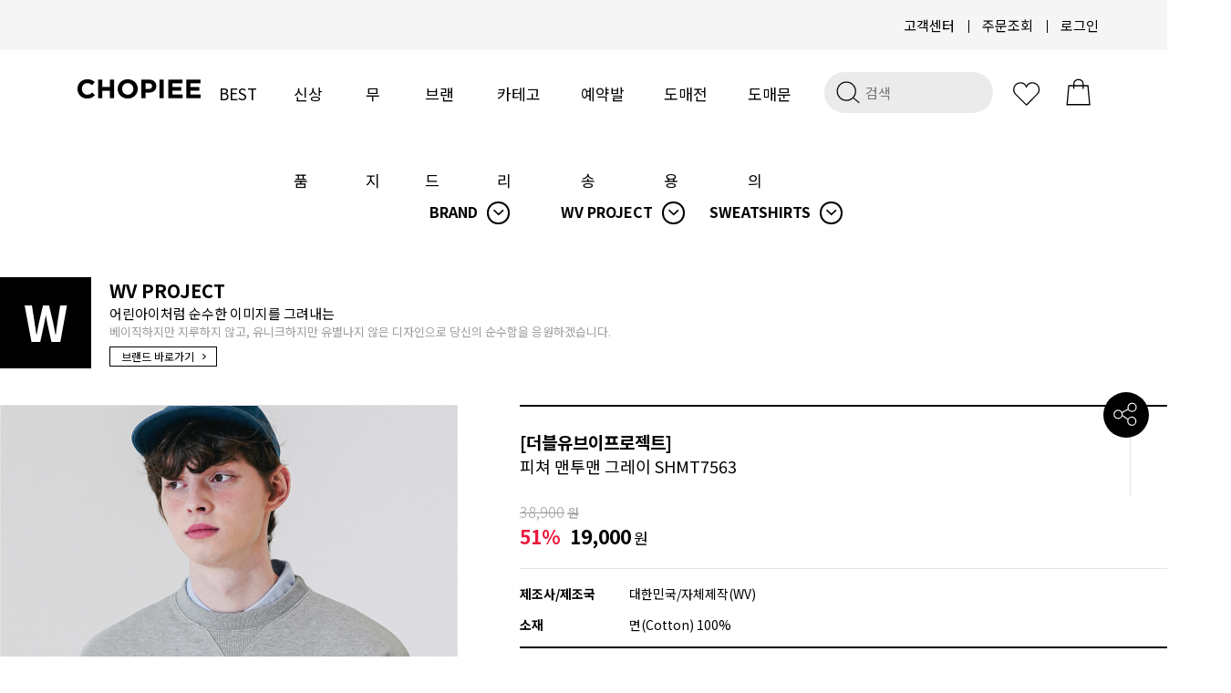

--- FILE ---
content_type: application/javascript
request_url: https://chopiee.com/shopimages/chopiee/template/work/30955/footer.1.js?t=202511141209
body_size: 963
content:
/* 스크롤탑 */
jQuery(window).scroll(function(){
    if (jQuery(window).scrollTop() > 50){
        jQuery('#upd').addClass('scroll');
    }
    else {
        jQuery('#upd').removeClass('scroll');
    }
});

/* 푸터 드롭 메뉴 */
jQuery('.drop_site_btn').click(function(){
    jQuery('.drop_site_btn i').toggleClass('rotate');
    jQuery('#footWrap .info3 .drop_site').toggle();
});


// 복사 기능
document.getElementById("emailCopyBtm").onclick = function(){ 

    // a 내부 텍스트 취득 
    //const valOfA = document.getElementById("emailCopy").innerText; 
    
    // textarea 생성 
    const textArea = document.createElement('textarea'); 
    
    // textarea 추가 
    document.body.appendChild(textArea); 
    
    // textara의 value값으로 a내부 텍스트값 설정 
    //textArea.value = valOfA;
    textArea.value = "donghyun.kim@fairplay142.com"; 
    
    // textarea 선택 및 복사 
    textArea.select(); 
    document.execCommand('copy'); 
    alert('도매 문의 이메일이 복사되었습니다.');
    
    
    // textarea 제거 
    document.body.removeChild(textArea); 
}